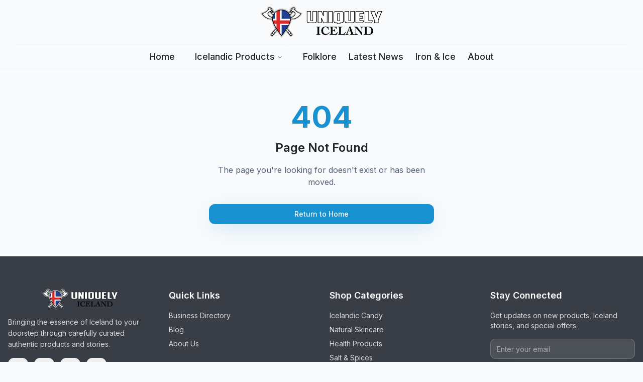

--- FILE ---
content_type: text/html; charset=utf-8
request_url: https://uniquelyiceland.com/allow-time/blue-lagoon-iceland/
body_size: 1698
content:
<!DOCTYPE html>
<html lang="en">
  <head>
    <meta charset="UTF-8" />
    <meta name="viewport" content="width=device-width, initial-scale=1.0" />
    <title>Uniquely Iceland - Authentic Icelandic Products & Expert Travel Guides</title>
    <meta name="description" content="Discover authentic Icelandic products - traditional candy, Blue Lagoon skincare, gourmet sea salt, herbal teas, and comprehensive Iceland travel guides. Experience the genuine essence of Iceland delivered to your door." />
    <meta name="keywords" content="Iceland products, Icelandic candy, Blue Lagoon skincare, Icelandic salt, Iceland travel guides, authentic Iceland, Icelandic tea, Iceland shopping, Iceland souvenirs, Icelandic traditions" />
    <meta name="author" content="Uniquely Iceland Team" />
    <meta name="robots" content="index, follow, max-image-preview:large, max-snippet:-1, max-video-preview:-1" />
    <meta name="language" content="English" />
    <meta name="geo.region" content="IS" />
    <meta name="geo.country" content="Iceland" />
    
    <!-- DNS Prefetch & Preconnect for Performance -->
    <link rel="dns-prefetch" href="https://fonts.googleapis.com">
    <link rel="dns-prefetch" href="https://fonts.gstatic.com">
    <link rel="dns-prefetch" href="https://www.googletagmanager.com">
    <link rel="dns-prefetch" href="https://www.amazon.com">
    <link rel="preconnect" href="https://fonts.googleapis.com">
    <link rel="preconnect" href="https://fonts.gstatic.com" crossorigin>
    <link rel="preconnect" href="https://www.googletagmanager.com">
    
    <!-- Google Fonts with display swap -->
    <link href="https://fonts.googleapis.com/css2?family=Inter:wght@300;400;500;600;700&family=Playfair+Display:wght@400;500;600;700&display=swap" rel="stylesheet">

    <!-- Open Graph Meta Tags -->
    <meta property="og:title" content="Uniquely Iceland - Authentic Icelandic Products & Expert Travel Guides" />
    <meta property="og:description" content="Discover authentic Icelandic products - traditional candy, Blue Lagoon skincare, gourmet sea salt, herbal teas, and comprehensive Iceland travel guides. Experience the genuine essence of Iceland delivered to your door." />
    <meta property="og:type" content="website" />
    <meta property="og:url" content="https://uniquelyiceland.com" />
    <meta property="og:image" content="https://uniquelyiceland.com/lovable-uploads/975a652c-3ca1-4a74-ba73-21d49d36e973.png" />
    <meta property="og:image:width" content="1200" />
    <meta property="og:image:height" content="630" />
    <meta property="og:image:alt" content="Uniquely Iceland - Authentic Icelandic Products and Travel Guides" />
    <meta property="og:site_name" content="Uniquely Iceland" />
    <meta property="og:locale" content="en_US" />

    <!-- Twitter Card Meta Tags -->
    <meta name="twitter:card" content="summary_large_image" />
    <meta name="twitter:title" content="Uniquely Iceland - Authentic Icelandic Products & Expert Travel Guides" />
    <meta name="twitter:description" content="Discover authentic Icelandic products - traditional candy, Blue Lagoon skincare, gourmet sea salt, herbal teas, and comprehensive Iceland travel guides." />
    <meta name="twitter:image" content="https://uniquelyiceland.com/lovable-uploads/975a652c-3ca1-4a74-ba73-21d49d36e973.png" />
    <meta name="twitter:image:alt" content="Uniquely Iceland - Authentic Icelandic Products and Travel Guides" />
    
    <!-- Additional SEO Meta Tags -->
    <link rel="canonical" href="https://uniquelyiceland.com" />
    <meta name="theme-color" content="#1e293b" />
    
    <!-- Sitemap References -->
    <link rel="sitemap" type="application/xml" href="/sitemap.xml" />
    
    <!-- AI Crawler References -->
    <link rel="author" href="/llms.txt" />
    <meta name="ai.txt" content="/ai.txt" />
    
    <!-- Google Analytics (deferred for performance) -->
    <script async src="https://www.googletagmanager.com/gtag/js?id=G-ZC3YHFQZE2"></script>
    <script>
      window.dataLayer = window.dataLayer || [];
      function gtag(){dataLayer.push(arguments);}
      gtag('js', new Date());
      gtag('config', 'G-ZC3YHFQZE2');
    </script>
    <script type="module" crossorigin src="/assets/index-CcXWa224.js"></script>
    <link rel="stylesheet" crossorigin href="/assets/index-MugesIsv.css">
  <script defer src="https://uniquelyiceland.com/~flock.js" data-proxy-url="https://uniquelyiceland.com/~api/analytics"></script></head>

  <body>
    <div id="root"></div>
  </body>
</html>
